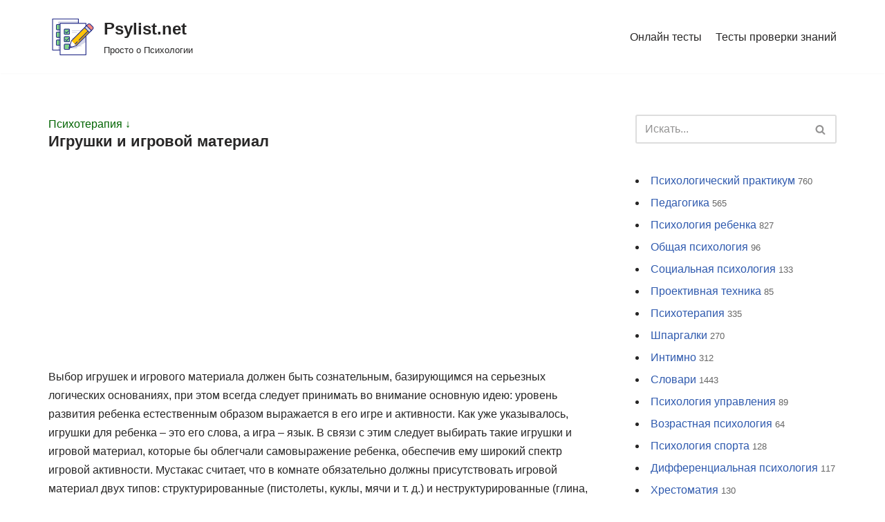

--- FILE ---
content_type: text/html; charset=UTF-8
request_url: https://psylist.net/wp-admin/admin-ajax.php
body_size: -202
content:
{"method":"block_geo_role_ip","data":{"ip":"true","city":"\u0434\u0443\u0431\u043b\u0438\u043d","country":"\u0441\u0448\u0430","ccode":"us","role":"not_logged_in"}}

--- FILE ---
content_type: text/html; charset=utf-8
request_url: https://www.google.com/recaptcha/api2/aframe
body_size: 266
content:
<!DOCTYPE HTML><html><head><meta http-equiv="content-type" content="text/html; charset=UTF-8"></head><body><script nonce="ngD_tvar5VOr7AVRg9o5Kg">/** Anti-fraud and anti-abuse applications only. See google.com/recaptcha */ try{var clients={'sodar':'https://pagead2.googlesyndication.com/pagead/sodar?'};window.addEventListener("message",function(a){try{if(a.source===window.parent){var b=JSON.parse(a.data);var c=clients[b['id']];if(c){var d=document.createElement('img');d.src=c+b['params']+'&rc='+(localStorage.getItem("rc::a")?sessionStorage.getItem("rc::b"):"");window.document.body.appendChild(d);sessionStorage.setItem("rc::e",parseInt(sessionStorage.getItem("rc::e")||0)+1);localStorage.setItem("rc::h",'1766312649207');}}}catch(b){}});window.parent.postMessage("_grecaptcha_ready", "*");}catch(b){}</script></body></html>